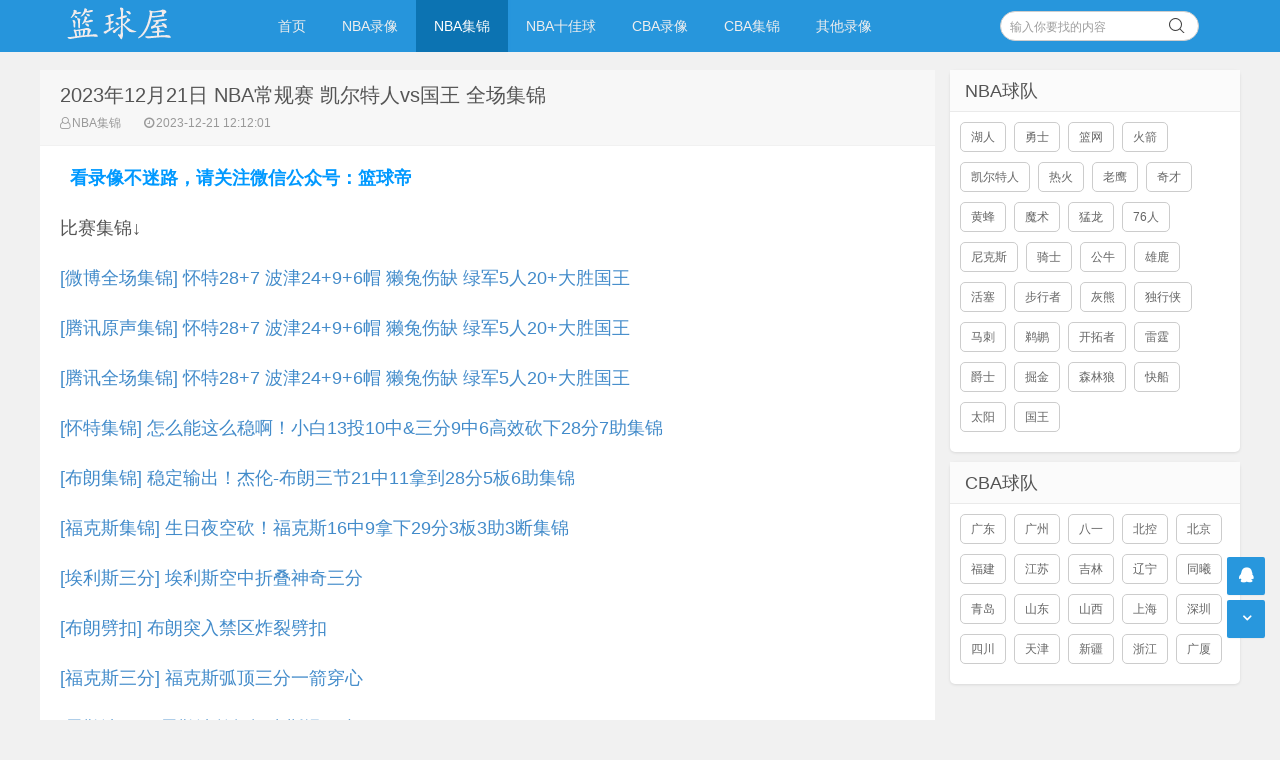

--- FILE ---
content_type: text/html
request_url: https://lanqiuwu.com/nbajijin/31035.html
body_size: 3773
content:
<!doctype html>
<html>
<head>
<meta name="viewport" content="width=device-width,initial-scale=1,maximum-scale=1,user-scalable=no" />
<meta http-equiv="Content-Type" content="text/html;charset=utf-8" />
<meta http-equiv="Cache-Control" content="no-transform" />
<meta http-equiv="Cache-Control" content="no-siteapp" />
<meta name="applicable-device" content="pc,mobile" />
<meta name="apple-mobile-web-app-title" content="NBA录像吧" />
<meta name="apple-mobile-web-app-capable" content="yes" />
<meta name="apple-mobile-web-app-status-bar-style" content="black" />
<title>2023年12月21日 NBA常规赛 凯尔特人vs国王 全场集锦-篮球屋</title>
<meta content="凯尔特人,国王" name="keywords">
<meta content="观看高清12月21日 NBA常规赛 凯尔特人vs国王 全场集锦就在篮球屋" name="description">
<link rel="stylesheet" href="/skin/style/css/style.css" type="text/css" media="all" />
<script src="/skin/style/js/jquery-2.2.4.min.js" type="text/javascript"></script>
<script src="/skin/style/js/jquery-ias.min.js"></script>
<script src="/skin/style/js/swiper.min.js" type="text/javascript"></script>
<link rel="stylesheet" href="/skin/style/css/swiper.min.css" type="text/css" media="all" />
<link rel="canonical" href="/nbajijin/31035.html" />
<script src="/my3.js" type="text/javascript"></script>
<script>
var _hmt = _hmt || [];
(function() {
  var hm = document.createElement("script");
  hm.src = "https://hm.baidu.com/hm.js?6c546cd7a80dce531877f9e754a506c1";
  var s = document.getElementsByTagName("script")[0]; 
  s.parentNode.insertBefore(hm, s);
})();
</script>
</head>
<body class="home blog">
<div class="placeholder"></div>
<header class="header">
  <div  class="navbar">
    <h1 class="logo"> <a href="/" title="NBA录像">NBA录像吧</a> </h1>
    <div class="nav_box"> <span class="navicon"></span> </div>
    <div class="nav-search"> <i class="fa fa-search"></i> </div>
    <ul id="monavber" class="nav" data-type="index" data-infoid="">
      <li id="nvabar-item-index" class=""><a href="/" title="NBA录像吧">首页</a></li>
<li id="navbar-category-1" class=""><a href="/nbalx/" title="NBA录像">NBA录像</a></li><li id="navbar-category-1" class="current-menu-item"><a href="/nbajijin/" title="NBA集锦">NBA集锦</a></li><li id="navbar-category-1" class=""><a href="/nbatop10/" title="NBA十佳球">NBA十佳球</a></li><li id="navbar-category-1" class=""><a href="/cbalx/" title="CBA录像">CBA录像</a></li><li id="navbar-category-1" class=""><a href="/cbajijin/" title="CBA集锦">CBA集锦</a></li><li id="navbar-category-1" class=""><a href="/lanqiulx/" title="其他录像">其他录像</a></li>    </ul>
    <div class="menu pull-right">
       <form onsubmit="return checkSearchForm()" method="post" name="searchform" action="/e/search/index.php" >
        <input class="search-input" name="keyboard" id="search-keyword" type="text" required placeholder=" 输入你要找的内容" />
        <button type="submit" class="searchbtn" title="搜一下！"> <i class="fa"></i> </button>
        <input type="hidden" value="title" name="show">
        <input type="hidden" value="1" name="tempid">
        <input type="hidden" value="news" name="tbname">
        <input name="mid" value="1" type="hidden">
        <input name="dopost" value="search" type="hidden">
      </form>
    </div>
  </div>
</header>
<section class="container">
  <div class="content-wrap">
    <div class="content">
      <header class="article-header">
        <h2>2023年12月21日 NBA常规赛 凯尔特人vs国王 全场集锦</h2>
        <div class="meta"> <span class="muted"><i class="fa fa-user-o"></i><a href="/nbajijin/" target="_blank">NBA集锦</a></span> <span class="muted"><i class="fa fa-clock-o"></i>2023-12-21 12:12:01</span> </div>
      </header>
      <article class="article-content" id="yzmcms_viewer">
<script type="text/javascript">
  contentup();
</script>
        
<p>比赛集锦↓
									<p>
						
							 
							 <a href="https://weibo.com/1883881851/Ny9TgzIjH" target="_blank">
							  [微博全场集锦] 怀特28+7 波津24+9+6帽 獭兔伤缺 绿军5人20+大胜国王 							 </a>

							 
						
						
					</p>
									<p>
						
							 
							 <a href="https://v.qq.com/x/cover/mzc00200xdpw48d/k0047v3wp3m.html" target="_blank">
							  [腾讯原声集锦] 怀特28+7 波津24+9+6帽 獭兔伤缺 绿军5人20+大胜国王 							 </a>

							 
						
						
					</p>
									<p>
						
							 
							 <a href="https://v.qq.com/x/cover/mzc00200xdpw48d/i0047itb3qa.html" target="_blank">
							  [腾讯全场集锦] 怀特28+7 波津24+9+6帽 獭兔伤缺 绿军5人20+大胜国王 							 </a>

							 
						
						
					</p>
									<p>
						
							 
							 <a href="https://v.qq.com/x/cover/mzc00200xdpw48d/n00471n1oum.html" target="_blank">
							  [怀特集锦] 怎么能这么稳啊！小白13投10中&三分9中6高效砍下28分7助集锦 							 </a>

							 
						
						
					</p>
									<p>
						
							 
							 <a href="https://v.qq.com/x/cover/mzc00200xdpw48d/o0047jh1oj4.html" target="_blank">
							  [布朗集锦] 稳定输出！杰伦-布朗三节21中11拿到28分5板6助集锦 							 </a>

							 
						
						
					</p>
									<p>
						
							 
							 <a href="https://v.qq.com/x/cover/mzc00200xdpw48d/n0047elai8p.html" target="_blank">
							  [福克斯集锦] 生日夜空砍！福克斯16中9拿下29分3板3助3断集锦 							 </a>

							 
						
						
					</p>
									<p>
						
							 
							 <a href="https://v.qq.com/x/cover/mzc00200xdpw48d/h0047y1cz0i.html" target="_blank">
							  [埃利斯三分] 埃利斯空中折叠神奇三分 							 </a>

							 
						
						
					</p>
									<p>
						
							 
							 <a href="https://v.qq.com/x/cover/mzc00200xdpw48d/q0047e64180.html" target="_blank">
							  [布朗劈扣] 布朗突入禁区炸裂劈扣 							 </a>

							 
						
						
					</p>
									<p>
						
							 
							 <a href="https://v.qq.com/x/cover/mzc00200xdpw48d/a00474yp6je.html" target="_blank">
							  [福克斯三分] 福克斯弧顶三分一箭穿心 							 </a>

							 
						
						
					</p>
									<p>
						
							 
							 <a href="https://v.qq.com/x/cover/mzc00200xdpw48d/e004754qq8k.html" target="_blank">
							  [霍勒迪2+1] 霍勒迪单打福克斯慢三步2+1 							 </a>

							 
						
						
					</p> </p><br /><br />

<script type="text/javascript">
  contentdown();
</script> 
            <p class="tag">相关标签：<a href="/qiudui/kaiorteren/" title="凯尔特人" class="c1" target="_blank">凯尔特人</a> <a href="/qiudui/guowang/" title="国王" class="c1" target="_blank">国王</a> </p>
        <div class="pagenavi clearfix">
        <div class="pages">  </div>
        </div>
        <div class="art-copyright br mb">

          <div>本站所有视频链接均由网友提供，并链接到其他网站播放。</div>
        </div>
      </article>
      <nav class="article-nav"> <span class="article-nav-prev">上一篇：<a href='/nbajijin/31032.html'>2023年12月21日 NBA常规赛 快船vs独行侠 全场集锦</a></span> <span class="article-nav-next">下一篇：<a href='/nbajijin/'>返回列表</a></span> </nav>
      <div class="related-post">
        <h6>相关推荐</h6>
        <ul class="related-box clearfix">
          <li> <a href="/nbalx/31034.html" title="2023年12月21日 NBA常规赛 凯尔特人vs国王 全场录像"><img src="/skin/style/images/notimg.gif" alt="2023年12月21日 NBA常规赛 凯尔特人vs国王 全场录像"><span>2023年12月21日 NBA常规赛 凯尔特人vs国王 全场录像</span></a> </li><li> <a href="/nbajijin/31012.html" title="2023年12月20日 NBA常规赛 凯尔特人vs勇士 全场集锦"><img src="/skin/style/images/notimg.gif" alt="2023年12月20日 NBA常规赛 凯尔特人vs勇士 全场集锦"><span>2023年12月20日 NBA常规赛 凯尔特人vs勇士 全场集锦</span></a> </li><li> <a href="/nbalx/31013.html" title="2023年12月20日 NBA常规赛 凯尔特人vs勇士 全场录像"><img src="/skin/style/images/notimg.gif" alt="2023年12月20日 NBA常规赛 凯尔特人vs勇士 全场录像"><span>2023年12月20日 NBA常规赛 凯尔特人vs勇士 全场录像</span></a> </li><li> <a href="/nbajijin/31003.html" title="2023年12月19日 NBA常规赛 奇才vs国王 全场集锦"><img src="/skin/style/images/notimg.gif" alt="2023年12月19日 NBA常规赛 奇才vs国王 全场集锦"><span>2023年12月19日 NBA常规赛 奇才vs国王 全场集锦</span></a> </li><li> <a href="/nbalx/31004.html" title="2023年12月19日 NBA常规赛 奇才vs国王 全场录像"><img src="/skin/style/images/notimg.gif" alt="2023年12月19日 NBA常规赛 奇才vs国王 全场录像"><span>2023年12月19日 NBA常规赛 奇才vs国王 全场录像</span></a> </li><li> <a href="/nbajijin/30968.html" title="2023年12月17日 NBA常规赛 爵士vs国王 全场集锦"><img src="/skin/style/images/notimg.gif" alt="2023年12月17日 NBA常规赛 爵士vs国王 全场集锦"><span>2023年12月17日 NBA常规赛 爵士vs国王 全场集锦</span></a> </li><li> <a href="/nbajijin/30971.html" title="2023年12月18日 NBA常规赛 魔术vs凯尔特人 全场集锦"><img src="/skin/style/images/notimg.gif" alt="2023年12月18日 NBA常规赛 魔术vs凯尔特人 全场集锦"><span>2023年12月18日 NBA常规赛 魔术vs凯尔特人 全场集锦</span></a> </li><li> <a href="/nbalx/30967.html" title="2023年12月17日 NBA常规赛 爵士vs国王 全场录像"><img src="/skin/style/images/notimg.gif" alt="2023年12月17日 NBA常规赛 爵士vs国王 全场录像"><span>2023年12月17日 NBA常规赛 爵士vs国王 全场录像</span></a> </li><li> <a href="/nbalx/30974.html" title="2023年12月18日 NBA常规赛 魔术vs凯尔特人 全场录像"><img src="/skin/style/images/notimg.gif" alt="2023年12月18日 NBA常规赛 魔术vs凯尔特人 全场录像"><span>2023年12月18日 NBA常规赛 魔术vs凯尔特人 全场录像</span></a> </li><li> <a href="/nbajijin/30935.html" title="2023年12月16日 NBA常规赛 魔术vs凯尔特人 全场集锦"><img src="/skin/style/images/notimg.gif" alt="2023年12月16日 NBA常规赛 魔术vs凯尔特人 全场集锦"><span>2023年12月16日 NBA常规赛 魔术vs凯尔特人 全场集锦</span></a> </li>        </ul>
      </div>
    </div>
    <aside class="sidebar"> 
      <div class="widget">
        <h3 class="widget_tit">NBA球队</h3>
        <div class="tag_list">
          <ul>
		  <li> <a href="/qiudui/huren/" target="_self">湖人</a></li>
<li> <a href="/qiudui/yongshi/" target="_self">勇士</a></li>
<li> <a href="/qiudui/lanwang/" target="_self">篮网</a></li>
<li> <a href="/qiudui/huojian/" target="_self">火箭</a></li>
<li> <a href="/qiudui/kaiorteren/" target="_self">凯尔特人</a></li>
<li> <a href="/qiudui/rehuo/" target="_self">热火</a></li>
<li> <a href="/qiudui/laoying/" target="_self">老鹰</a></li>
<li> <a href="/qiudui/qicai/" target="_self">奇才</a></li>
<li> <a href="/qiudui/huangfeng/" target="_self">黄蜂</a></li>
<li> <a href="/qiudui/moshu/" target="_self">魔术</a></li>
<li> <a href="/qiudui/menglong/" target="_self">猛龙</a></li>
<li> <a href="/qiudui/76ren/" target="_self">76人</a></li>
<li> <a href="/qiudui/nikesi/" target="_self">尼克斯</a></li>
<li> <a href="/qiudui/qishi/" target="_self">骑士</a></li>
<li> <a href="/qiudui/gongniu/" target="_self">公牛</a></li>
<li> <a href="/qiudui/xionglu/" target="_self">雄鹿</a></li>
<li> <a href="/qiudui/huosai/" target="_self">活塞</a></li>
<li> <a href="/qiudui/buxingzhe/" target="_self">步行者</a></li>
<li> <a href="/qiudui/huixiong/" target="_self">灰熊</a></li>
<li> <a href="/qiudui/duxingxia/" target="_self">独行侠</a></li>
<li> <a href="/qiudui/maci/" target="_self">马刺</a></li>
<li> <a href="/qiudui/tihu/" target="_self">鹈鹕</a></li>
<li> <a href="/qiudui/kaituozhe/" target="_self">开拓者</a></li>
<li> <a href="/qiudui/leiting/" target="_self">雷霆</a></li>
<li> <a href="/qiudui/jueshi/" target="_self">爵士</a></li>
<li> <a href="/qiudui/juejin/" target="_self">掘金</a></li>
<li> <a href="/qiudui/senlinlang/" target="_self">森林狼</a></li>
<li> <a href="/qiudui/kuaichuan/" target="_self">快船</a></li>
<li> <a href="/qiudui/taiyang/" target="_self">太阳</a></li>
<li> <a href="/qiudui/guowang/" target="_self">国王</a></li>
          </ul>
        </div>
      </div>
      <div class="widget">
        <h3 class="widget_tit">CBA球队</h3>
        <div class="tag_list">
          <ul>
<li> <a href="/qiudui/guangdong/" target="_self">广东</a></li>
<li> <a href="/qiudui/guangzhou/" target="_self">广州</a></li>
<li> <a href="/qiudui/bayi/" target="_self">八一</a></li>
<li> <a href="/qiudui/beikong/" target="_self">北控</a></li>
<li> <a href="/qiudui/beijing/" target="_self">北京</a></li>
<li> <a href="/qiudui/fujian/" target="_self">福建</a></li>
<li> <a href="/qiudui/jiangsu/" target="_self">江苏</a></li>
<li> <a href="/qiudui/jilin/" target="_self">吉林</a></li>
<li> <a href="/qiudui/liaoning/" target="_self">辽宁</a></li>
<li> <a href="/qiudui/tongxi/" target="_self">同曦</a></li>
<li> <a href="/qiudui/qingdao/" target="_self">青岛</a></li>
<li> <a href="/qiudui/shandong/" target="_self">山东</a></li>
<li> <a href="/qiudui/shanxi/" target="_self">山西</a></li>
<li> <a href="/qiudui/shanghai/" target="_self">上海</a></li>
<li> <a href="/qiudui/shenzhen/" target="_self">深圳</a></li>
<li> <a href="/qiudui/sichuan/" target="_self">四川</a></li>
<li> <a href="/qiudui/tianjin/" target="_self">天津</a></li>
<li> <a href="/qiudui/xinjiang/" target="_self">新疆</a></li>
<li> <a href="/qiudui/zhejiang/" target="_self">浙江</a></li>
<li> <a href="/qiudui/guangxia/" target="_self">广厦</a></li>
          </ul>
        </div>
      </div>
    </aside>
  </div>
</section>
<footer class="footer">
  <div class="footer-inner">
    <div style="padding:0 20px;overflow:hidden;">
      <div class="copyright"> <a href="https://www.lanqiuwu.com/" target="_blank">© 2019-2022 篮球屋</a> Powered By <a href="https://www.lanqiuwu.com/" target="_blank">篮球屋</a> · <a href="http://beian.miit.gov.cn/" target="_blank"  style="color:#999999">琼ICP备18004885号-5</a>  <a href="https://www.lanqiuwu.com/sitemap.xml" target="_blank">网站地图</a></div>
<div class="trackcode"> <div style="display: none">
<script defer data-domain="lanqiuwu.com" src="https://plausible.98lfc.xyz/js/script.js"></script>
<script>
var _hmt = _hmt || [];
(function() {
  var hm = document.createElement("script");
  hm.src = "https://hm.baidu.com/hm.js?6c546cd7a80dce531877f9e754a506c1";
  var s = document.getElementsByTagName("script")[0]; 
  s.parentNode.insertBefore(hm, s);
})();
</script>

</div> </div>
    </div>
  </div>
<div style="display: none;">
 <script src="/e/public/onclick/?enews=donews&classid=36&id=31035"></script></div>
</footer>
<div id="backtop" class="backtop">
  <div class="bt-box top" title="返回顶部"> <i class="fa fa-angle-up"></i> </div>
  <div class="bt-box qq" title="QQ会话"> <a href="/" rel="nofollow" target="_self"><i class="fa fa-qq"></i></a> </div>
  <div class="bt-box bottom" title="网站底部"> <i class="fa fa-angle-down"></i> </div>
</div>
<script src="/ad_zhibodp.js" type="text/javascript"></script>
<script src="/skin/style/js/themeol-sidebar.min.js" type="text/javascript"></script> 
<script src="/skin/style/js/common.js"></script>
</body>
</html>